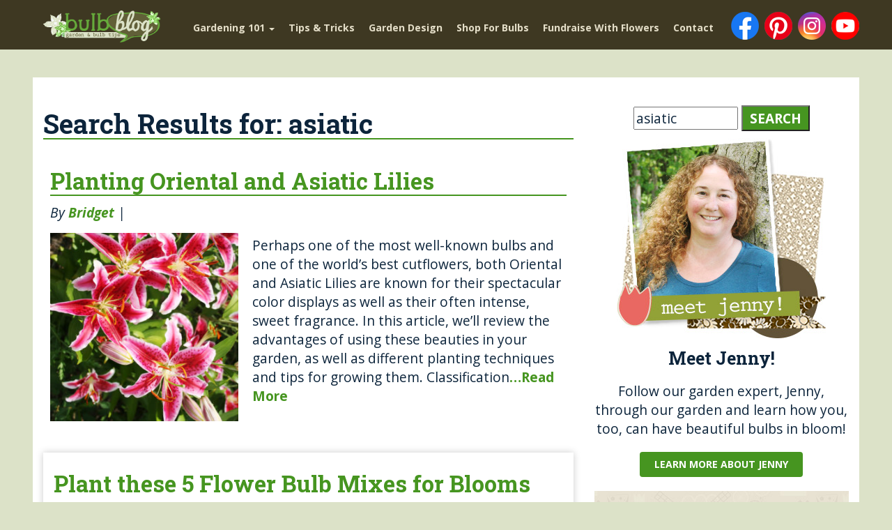

--- FILE ---
content_type: text/html; charset=UTF-8
request_url: https://www.bulbblog.com/?s=asiatic
body_size: 13033
content:
<!DOCTYPE html>
<html lang="en-us">
    <head>
        <meta charset="utf-8">
        <meta http-equiv="X-UA-Compatible" content="IE=edge"/>
        <meta name="viewport" content="width=device-width, initial-scale=1.0">
        <meta name='robots' content='noindex, follow' />
	<style>img:is([sizes="auto" i], [sizes^="auto," i]) { contain-intrinsic-size: 3000px 1500px }</style>
	
	<!-- This site is optimized with the Yoast SEO plugin v25.6 - https://yoast.com/wordpress/plugins/seo/ -->
	<title>You searched for asiatic - Bulb Blog | Gardening Tips and Tricks | Learn Planting Techniques | Bulbs and Perennial Information</title>
	<meta property="og:locale" content="en_US" />
	<meta property="og:type" content="article" />
	<meta property="og:title" content="You searched for asiatic - Bulb Blog | Gardening Tips and Tricks | Learn Planting Techniques | Bulbs and Perennial Information" />
	<meta property="og:url" content="https://www.bulbblog.com/search/asiatic/" />
	<meta property="og:site_name" content="Bulb Blog | Gardening Tips and Tricks | Learn Planting Techniques | Bulbs and Perennial Information" />
	<meta name="twitter:card" content="summary_large_image" />
	<meta name="twitter:title" content="You searched for asiatic - Bulb Blog | Gardening Tips and Tricks | Learn Planting Techniques | Bulbs and Perennial Information" />
	<script type="application/ld+json" class="yoast-schema-graph">{"@context":"https://schema.org","@graph":[{"@type":["CollectionPage","SearchResultsPage"],"@id":"https://www.bulbblog.com/?s=asiatic","url":"https://www.bulbblog.com/?s=asiatic","name":"You searched for asiatic - Bulb Blog | Gardening Tips and Tricks | Learn Planting Techniques | Bulbs and Perennial Information","isPartOf":{"@id":"https://www.bulbblog.com/#website"},"primaryImageOfPage":{"@id":"#primaryimage"},"image":{"@id":"#primaryimage"},"thumbnailUrl":"https://www.bulbblog.com/wp-content/uploads/2015/02/77001-bulk-stargazer-lilies.jpg","breadcrumb":{"@id":"#breadcrumb"},"inLanguage":"en-US"},{"@type":"ImageObject","inLanguage":"en-US","@id":"#primaryimage","url":"https://www.bulbblog.com/wp-content/uploads/2015/02/77001-bulk-stargazer-lilies.jpg","contentUrl":"https://www.bulbblog.com/wp-content/uploads/2015/02/77001-bulk-stargazer-lilies.jpg","width":800,"height":800,"caption":"Stargazer Oriental Lilies"},{"@type":"BreadcrumbList","@id":"#breadcrumb","itemListElement":[{"@type":"ListItem","position":1,"name":"Home","item":"https://www.bulbblog.com/"},{"@type":"ListItem","position":2,"name":"You searched for asiatic"}]},{"@type":"WebSite","@id":"https://www.bulbblog.com/#website","url":"https://www.bulbblog.com/","name":"Bulb Blog | Gardening Tips and Tricks | Learn Planting Techniques | Bulbs and Perennial Information","description":"","publisher":{"@id":"https://www.bulbblog.com/#organization"},"potentialAction":[{"@type":"SearchAction","target":{"@type":"EntryPoint","urlTemplate":"https://www.bulbblog.com/?s={search_term_string}"},"query-input":{"@type":"PropertyValueSpecification","valueRequired":true,"valueName":"search_term_string"}}],"inLanguage":"en-US"},{"@type":"Organization","@id":"https://www.bulbblog.com/#organization","name":"Holland Group","url":"https://www.bulbblog.com/","logo":{"@type":"ImageObject","inLanguage":"en-US","@id":"https://www.bulbblog.com/#/schema/logo/image/","url":"https://www.bulbblog.com/wp-content/uploads/2019/11/hbf-logo.png","contentUrl":"https://www.bulbblog.com/wp-content/uploads/2019/11/hbf-logo.png","width":400,"height":149,"caption":"Holland Group"},"image":{"@id":"https://www.bulbblog.com/#/schema/logo/image/"}}]}</script>
	<!-- / Yoast SEO plugin. -->


<link rel='dns-prefetch' href='//static.addtoany.com' />
<link rel='dns-prefetch' href='//fonts.googleapis.com' />
<link rel="alternate" type="application/rss+xml" title="Bulb Blog | Gardening Tips and Tricks | Learn Planting Techniques | Bulbs and Perennial Information &raquo; Feed" href="https://www.bulbblog.com/feed/" />
<link rel="alternate" type="application/rss+xml" title="Bulb Blog | Gardening Tips and Tricks | Learn Planting Techniques | Bulbs and Perennial Information &raquo; Search Results for &#8220;asiatic&#8221; Feed" href="https://www.bulbblog.com/search/asiatic/feed/rss2/" />
<script type="text/javascript">
/* <![CDATA[ */
window._wpemojiSettings = {"baseUrl":"https:\/\/s.w.org\/images\/core\/emoji\/16.0.1\/72x72\/","ext":".png","svgUrl":"https:\/\/s.w.org\/images\/core\/emoji\/16.0.1\/svg\/","svgExt":".svg","source":{"concatemoji":"https:\/\/www.bulbblog.com\/wp-includes\/js\/wp-emoji-release.min.js?ver=6.8.2"}};
/*! This file is auto-generated */
!function(s,n){var o,i,e;function c(e){try{var t={supportTests:e,timestamp:(new Date).valueOf()};sessionStorage.setItem(o,JSON.stringify(t))}catch(e){}}function p(e,t,n){e.clearRect(0,0,e.canvas.width,e.canvas.height),e.fillText(t,0,0);var t=new Uint32Array(e.getImageData(0,0,e.canvas.width,e.canvas.height).data),a=(e.clearRect(0,0,e.canvas.width,e.canvas.height),e.fillText(n,0,0),new Uint32Array(e.getImageData(0,0,e.canvas.width,e.canvas.height).data));return t.every(function(e,t){return e===a[t]})}function u(e,t){e.clearRect(0,0,e.canvas.width,e.canvas.height),e.fillText(t,0,0);for(var n=e.getImageData(16,16,1,1),a=0;a<n.data.length;a++)if(0!==n.data[a])return!1;return!0}function f(e,t,n,a){switch(t){case"flag":return n(e,"\ud83c\udff3\ufe0f\u200d\u26a7\ufe0f","\ud83c\udff3\ufe0f\u200b\u26a7\ufe0f")?!1:!n(e,"\ud83c\udde8\ud83c\uddf6","\ud83c\udde8\u200b\ud83c\uddf6")&&!n(e,"\ud83c\udff4\udb40\udc67\udb40\udc62\udb40\udc65\udb40\udc6e\udb40\udc67\udb40\udc7f","\ud83c\udff4\u200b\udb40\udc67\u200b\udb40\udc62\u200b\udb40\udc65\u200b\udb40\udc6e\u200b\udb40\udc67\u200b\udb40\udc7f");case"emoji":return!a(e,"\ud83e\udedf")}return!1}function g(e,t,n,a){var r="undefined"!=typeof WorkerGlobalScope&&self instanceof WorkerGlobalScope?new OffscreenCanvas(300,150):s.createElement("canvas"),o=r.getContext("2d",{willReadFrequently:!0}),i=(o.textBaseline="top",o.font="600 32px Arial",{});return e.forEach(function(e){i[e]=t(o,e,n,a)}),i}function t(e){var t=s.createElement("script");t.src=e,t.defer=!0,s.head.appendChild(t)}"undefined"!=typeof Promise&&(o="wpEmojiSettingsSupports",i=["flag","emoji"],n.supports={everything:!0,everythingExceptFlag:!0},e=new Promise(function(e){s.addEventListener("DOMContentLoaded",e,{once:!0})}),new Promise(function(t){var n=function(){try{var e=JSON.parse(sessionStorage.getItem(o));if("object"==typeof e&&"number"==typeof e.timestamp&&(new Date).valueOf()<e.timestamp+604800&&"object"==typeof e.supportTests)return e.supportTests}catch(e){}return null}();if(!n){if("undefined"!=typeof Worker&&"undefined"!=typeof OffscreenCanvas&&"undefined"!=typeof URL&&URL.createObjectURL&&"undefined"!=typeof Blob)try{var e="postMessage("+g.toString()+"("+[JSON.stringify(i),f.toString(),p.toString(),u.toString()].join(",")+"));",a=new Blob([e],{type:"text/javascript"}),r=new Worker(URL.createObjectURL(a),{name:"wpTestEmojiSupports"});return void(r.onmessage=function(e){c(n=e.data),r.terminate(),t(n)})}catch(e){}c(n=g(i,f,p,u))}t(n)}).then(function(e){for(var t in e)n.supports[t]=e[t],n.supports.everything=n.supports.everything&&n.supports[t],"flag"!==t&&(n.supports.everythingExceptFlag=n.supports.everythingExceptFlag&&n.supports[t]);n.supports.everythingExceptFlag=n.supports.everythingExceptFlag&&!n.supports.flag,n.DOMReady=!1,n.readyCallback=function(){n.DOMReady=!0}}).then(function(){return e}).then(function(){var e;n.supports.everything||(n.readyCallback(),(e=n.source||{}).concatemoji?t(e.concatemoji):e.wpemoji&&e.twemoji&&(t(e.twemoji),t(e.wpemoji)))}))}((window,document),window._wpemojiSettings);
/* ]]> */
</script>

<style id='wp-emoji-styles-inline-css' type='text/css'>

	img.wp-smiley, img.emoji {
		display: inline !important;
		border: none !important;
		box-shadow: none !important;
		height: 1em !important;
		width: 1em !important;
		margin: 0 0.07em !important;
		vertical-align: -0.1em !important;
		background: none !important;
		padding: 0 !important;
	}
</style>
<link rel='stylesheet' id='wp-block-library-css' href='https://www.bulbblog.com/wp-includes/css/dist/block-library/style.min.css?ver=6.8.2' type='text/css' media='all' />
<style id='classic-theme-styles-inline-css' type='text/css'>
/*! This file is auto-generated */
.wp-block-button__link{color:#fff;background-color:#32373c;border-radius:9999px;box-shadow:none;text-decoration:none;padding:calc(.667em + 2px) calc(1.333em + 2px);font-size:1.125em}.wp-block-file__button{background:#32373c;color:#fff;text-decoration:none}
</style>
<style id='global-styles-inline-css' type='text/css'>
:root{--wp--preset--aspect-ratio--square: 1;--wp--preset--aspect-ratio--4-3: 4/3;--wp--preset--aspect-ratio--3-4: 3/4;--wp--preset--aspect-ratio--3-2: 3/2;--wp--preset--aspect-ratio--2-3: 2/3;--wp--preset--aspect-ratio--16-9: 16/9;--wp--preset--aspect-ratio--9-16: 9/16;--wp--preset--color--black: #000000;--wp--preset--color--cyan-bluish-gray: #abb8c3;--wp--preset--color--white: #ffffff;--wp--preset--color--pale-pink: #f78da7;--wp--preset--color--vivid-red: #cf2e2e;--wp--preset--color--luminous-vivid-orange: #ff6900;--wp--preset--color--luminous-vivid-amber: #fcb900;--wp--preset--color--light-green-cyan: #7bdcb5;--wp--preset--color--vivid-green-cyan: #00d084;--wp--preset--color--pale-cyan-blue: #8ed1fc;--wp--preset--color--vivid-cyan-blue: #0693e3;--wp--preset--color--vivid-purple: #9b51e0;--wp--preset--gradient--vivid-cyan-blue-to-vivid-purple: linear-gradient(135deg,rgba(6,147,227,1) 0%,rgb(155,81,224) 100%);--wp--preset--gradient--light-green-cyan-to-vivid-green-cyan: linear-gradient(135deg,rgb(122,220,180) 0%,rgb(0,208,130) 100%);--wp--preset--gradient--luminous-vivid-amber-to-luminous-vivid-orange: linear-gradient(135deg,rgba(252,185,0,1) 0%,rgba(255,105,0,1) 100%);--wp--preset--gradient--luminous-vivid-orange-to-vivid-red: linear-gradient(135deg,rgba(255,105,0,1) 0%,rgb(207,46,46) 100%);--wp--preset--gradient--very-light-gray-to-cyan-bluish-gray: linear-gradient(135deg,rgb(238,238,238) 0%,rgb(169,184,195) 100%);--wp--preset--gradient--cool-to-warm-spectrum: linear-gradient(135deg,rgb(74,234,220) 0%,rgb(151,120,209) 20%,rgb(207,42,186) 40%,rgb(238,44,130) 60%,rgb(251,105,98) 80%,rgb(254,248,76) 100%);--wp--preset--gradient--blush-light-purple: linear-gradient(135deg,rgb(255,206,236) 0%,rgb(152,150,240) 100%);--wp--preset--gradient--blush-bordeaux: linear-gradient(135deg,rgb(254,205,165) 0%,rgb(254,45,45) 50%,rgb(107,0,62) 100%);--wp--preset--gradient--luminous-dusk: linear-gradient(135deg,rgb(255,203,112) 0%,rgb(199,81,192) 50%,rgb(65,88,208) 100%);--wp--preset--gradient--pale-ocean: linear-gradient(135deg,rgb(255,245,203) 0%,rgb(182,227,212) 50%,rgb(51,167,181) 100%);--wp--preset--gradient--electric-grass: linear-gradient(135deg,rgb(202,248,128) 0%,rgb(113,206,126) 100%);--wp--preset--gradient--midnight: linear-gradient(135deg,rgb(2,3,129) 0%,rgb(40,116,252) 100%);--wp--preset--font-size--small: 13px;--wp--preset--font-size--medium: 20px;--wp--preset--font-size--large: 36px;--wp--preset--font-size--x-large: 42px;--wp--preset--spacing--20: 0.44rem;--wp--preset--spacing--30: 0.67rem;--wp--preset--spacing--40: 1rem;--wp--preset--spacing--50: 1.5rem;--wp--preset--spacing--60: 2.25rem;--wp--preset--spacing--70: 3.38rem;--wp--preset--spacing--80: 5.06rem;--wp--preset--shadow--natural: 6px 6px 9px rgba(0, 0, 0, 0.2);--wp--preset--shadow--deep: 12px 12px 50px rgba(0, 0, 0, 0.4);--wp--preset--shadow--sharp: 6px 6px 0px rgba(0, 0, 0, 0.2);--wp--preset--shadow--outlined: 6px 6px 0px -3px rgba(255, 255, 255, 1), 6px 6px rgba(0, 0, 0, 1);--wp--preset--shadow--crisp: 6px 6px 0px rgba(0, 0, 0, 1);}:where(.is-layout-flex){gap: 0.5em;}:where(.is-layout-grid){gap: 0.5em;}body .is-layout-flex{display: flex;}.is-layout-flex{flex-wrap: wrap;align-items: center;}.is-layout-flex > :is(*, div){margin: 0;}body .is-layout-grid{display: grid;}.is-layout-grid > :is(*, div){margin: 0;}:where(.wp-block-columns.is-layout-flex){gap: 2em;}:where(.wp-block-columns.is-layout-grid){gap: 2em;}:where(.wp-block-post-template.is-layout-flex){gap: 1.25em;}:where(.wp-block-post-template.is-layout-grid){gap: 1.25em;}.has-black-color{color: var(--wp--preset--color--black) !important;}.has-cyan-bluish-gray-color{color: var(--wp--preset--color--cyan-bluish-gray) !important;}.has-white-color{color: var(--wp--preset--color--white) !important;}.has-pale-pink-color{color: var(--wp--preset--color--pale-pink) !important;}.has-vivid-red-color{color: var(--wp--preset--color--vivid-red) !important;}.has-luminous-vivid-orange-color{color: var(--wp--preset--color--luminous-vivid-orange) !important;}.has-luminous-vivid-amber-color{color: var(--wp--preset--color--luminous-vivid-amber) !important;}.has-light-green-cyan-color{color: var(--wp--preset--color--light-green-cyan) !important;}.has-vivid-green-cyan-color{color: var(--wp--preset--color--vivid-green-cyan) !important;}.has-pale-cyan-blue-color{color: var(--wp--preset--color--pale-cyan-blue) !important;}.has-vivid-cyan-blue-color{color: var(--wp--preset--color--vivid-cyan-blue) !important;}.has-vivid-purple-color{color: var(--wp--preset--color--vivid-purple) !important;}.has-black-background-color{background-color: var(--wp--preset--color--black) !important;}.has-cyan-bluish-gray-background-color{background-color: var(--wp--preset--color--cyan-bluish-gray) !important;}.has-white-background-color{background-color: var(--wp--preset--color--white) !important;}.has-pale-pink-background-color{background-color: var(--wp--preset--color--pale-pink) !important;}.has-vivid-red-background-color{background-color: var(--wp--preset--color--vivid-red) !important;}.has-luminous-vivid-orange-background-color{background-color: var(--wp--preset--color--luminous-vivid-orange) !important;}.has-luminous-vivid-amber-background-color{background-color: var(--wp--preset--color--luminous-vivid-amber) !important;}.has-light-green-cyan-background-color{background-color: var(--wp--preset--color--light-green-cyan) !important;}.has-vivid-green-cyan-background-color{background-color: var(--wp--preset--color--vivid-green-cyan) !important;}.has-pale-cyan-blue-background-color{background-color: var(--wp--preset--color--pale-cyan-blue) !important;}.has-vivid-cyan-blue-background-color{background-color: var(--wp--preset--color--vivid-cyan-blue) !important;}.has-vivid-purple-background-color{background-color: var(--wp--preset--color--vivid-purple) !important;}.has-black-border-color{border-color: var(--wp--preset--color--black) !important;}.has-cyan-bluish-gray-border-color{border-color: var(--wp--preset--color--cyan-bluish-gray) !important;}.has-white-border-color{border-color: var(--wp--preset--color--white) !important;}.has-pale-pink-border-color{border-color: var(--wp--preset--color--pale-pink) !important;}.has-vivid-red-border-color{border-color: var(--wp--preset--color--vivid-red) !important;}.has-luminous-vivid-orange-border-color{border-color: var(--wp--preset--color--luminous-vivid-orange) !important;}.has-luminous-vivid-amber-border-color{border-color: var(--wp--preset--color--luminous-vivid-amber) !important;}.has-light-green-cyan-border-color{border-color: var(--wp--preset--color--light-green-cyan) !important;}.has-vivid-green-cyan-border-color{border-color: var(--wp--preset--color--vivid-green-cyan) !important;}.has-pale-cyan-blue-border-color{border-color: var(--wp--preset--color--pale-cyan-blue) !important;}.has-vivid-cyan-blue-border-color{border-color: var(--wp--preset--color--vivid-cyan-blue) !important;}.has-vivid-purple-border-color{border-color: var(--wp--preset--color--vivid-purple) !important;}.has-vivid-cyan-blue-to-vivid-purple-gradient-background{background: var(--wp--preset--gradient--vivid-cyan-blue-to-vivid-purple) !important;}.has-light-green-cyan-to-vivid-green-cyan-gradient-background{background: var(--wp--preset--gradient--light-green-cyan-to-vivid-green-cyan) !important;}.has-luminous-vivid-amber-to-luminous-vivid-orange-gradient-background{background: var(--wp--preset--gradient--luminous-vivid-amber-to-luminous-vivid-orange) !important;}.has-luminous-vivid-orange-to-vivid-red-gradient-background{background: var(--wp--preset--gradient--luminous-vivid-orange-to-vivid-red) !important;}.has-very-light-gray-to-cyan-bluish-gray-gradient-background{background: var(--wp--preset--gradient--very-light-gray-to-cyan-bluish-gray) !important;}.has-cool-to-warm-spectrum-gradient-background{background: var(--wp--preset--gradient--cool-to-warm-spectrum) !important;}.has-blush-light-purple-gradient-background{background: var(--wp--preset--gradient--blush-light-purple) !important;}.has-blush-bordeaux-gradient-background{background: var(--wp--preset--gradient--blush-bordeaux) !important;}.has-luminous-dusk-gradient-background{background: var(--wp--preset--gradient--luminous-dusk) !important;}.has-pale-ocean-gradient-background{background: var(--wp--preset--gradient--pale-ocean) !important;}.has-electric-grass-gradient-background{background: var(--wp--preset--gradient--electric-grass) !important;}.has-midnight-gradient-background{background: var(--wp--preset--gradient--midnight) !important;}.has-small-font-size{font-size: var(--wp--preset--font-size--small) !important;}.has-medium-font-size{font-size: var(--wp--preset--font-size--medium) !important;}.has-large-font-size{font-size: var(--wp--preset--font-size--large) !important;}.has-x-large-font-size{font-size: var(--wp--preset--font-size--x-large) !important;}
:where(.wp-block-post-template.is-layout-flex){gap: 1.25em;}:where(.wp-block-post-template.is-layout-grid){gap: 1.25em;}
:where(.wp-block-columns.is-layout-flex){gap: 2em;}:where(.wp-block-columns.is-layout-grid){gap: 2em;}
:root :where(.wp-block-pullquote){font-size: 1.5em;line-height: 1.6;}
</style>
<link rel='stylesheet' id='twentytwelve-fonts-css' href='https://fonts.googleapis.com/css?family=Open+Sans:400italic,700italic,400,700&#038;subset=latin,latin-ext' type='text/css' media='all' />
<link rel='stylesheet' id='addtoany-css' href='https://www.bulbblog.com/wp-content/plugins/add-to-any/addtoany.min.css?ver=1.16' type='text/css' media='all' />
<style id='addtoany-inline-css' type='text/css'>
@media screen and (max-width:980px){
.a2a_floating_style.a2a_vertical_style{display:none;}
}
@media screen and (min-width:981px){
.a2a_floating_style.a2a_default_style{display:none;}
}
</style>
<script type="text/javascript" id="addtoany-core-js-before">
/* <![CDATA[ */
window.a2a_config=window.a2a_config||{};a2a_config.callbacks=[];a2a_config.overlays=[];a2a_config.templates={};
a2a_config.counts = { recover_protocol: 'http' };
/* ]]> */
</script>
<script type="text/javascript" defer src="https://static.addtoany.com/menu/page.js" id="addtoany-core-js"></script>
<script type="text/javascript" src="https://www.bulbblog.com/wp-includes/js/jquery/jquery.min.js?ver=3.7.1" id="jquery-core-js"></script>
<script type="text/javascript" src="https://www.bulbblog.com/wp-includes/js/jquery/jquery-migrate.min.js?ver=3.4.1" id="jquery-migrate-js"></script>
<script type="text/javascript" defer src="https://www.bulbblog.com/wp-content/plugins/add-to-any/addtoany.min.js?ver=1.1" id="addtoany-jquery-js"></script>
<link rel="https://api.w.org/" href="https://www.bulbblog.com/wp-json/" /><link rel="EditURI" type="application/rsd+xml" title="RSD" href="https://www.bulbblog.com/xmlrpc.php?rsd" />
<meta name="generator" content="WordPress 6.8.2" />
<link rel="icon" href="https://www.bulbblog.com/wp-content/uploads/2020/03/cropped-favicon-32x32.jpg" sizes="32x32" />
<link rel="icon" href="https://www.bulbblog.com/wp-content/uploads/2020/03/cropped-favicon-192x192.jpg" sizes="192x192" />
<link rel="apple-touch-icon" href="https://www.bulbblog.com/wp-content/uploads/2020/03/cropped-favicon-180x180.jpg" />
<meta name="msapplication-TileImage" content="https://www.bulbblog.com/wp-content/uploads/2020/03/cropped-favicon-270x270.jpg" />
		<style type="text/css" id="wp-custom-css">
			body{background-color:#dce2c8!important;background-image:none!important;}
#banner{background:#223b1a!important;}
#banner h2{color:#dce2c8!important;}

		</style>
		        <link rel="stylesheet" href="https://maxcdn.bootstrapcdn.com/bootstrap/3.3.7/css/bootstrap.min.css" integrity="sha384-BVYiiSIFeK1dGmJRAkycuHAHRg32OmUcww7on3RYdg4Va+PmSTsz/K68vbdEjh4u" crossorigin="anonymous">
        <link rel="stylesheet" href="https://maxcdn.bootstrapcdn.com/font-awesome/4.6.3/css/font-awesome.min.css">
        <link href="https://www.bulbblog.com/wp-content/themes/bulbblog2/style.css" rel="stylesheet" type="text/css"/>
		<link href="https://www.bulbblog.com/wp-content/themes/bulbblog2/css/animate.css" rel="stylesheet" type="text/css"/>
		<!-- Google tag (gtag.js) -->
<script async src="https://www.googletagmanager.com/gtag/js?id=G-F783NV7CPV"></script>
<script>
  window.dataLayer = window.dataLayer || [];
  function gtag(){dataLayer.push(arguments);}
  gtag('js', new Date());

  gtag('config', 'G-F783NV7CPV');
</script>
    </head>
    <body class="search search-results wp-theme-bulbblog2 full-width custom-font-enabled" style="background-image: url(https://www.bulbblog.com/wp-content/uploads/2020/04/hosta.jpg)">
		<div id="top-wrapper">
			<header id="primary-header">
				<div class="container primary-header-inner">
					<div class="row flex-row">
						<div class="col-xs-12 col-sm-4 col-lg-2 logo">
							 <a href="https://www.bulbblog.com/"><img src="https://www.bulbblog.com/wp-content/uploads/2020/04/logo-3-1.png" alt="Bulb Blog Logo" title="Bulb Blog Logo" class="img-responsive"/></a>
						</div>
						<nav id="top-nav">
							<div class="navbar navbar-default" role="navigation">
								<div class="navbar-header">
									<button type="button" class="navbar-toggle" data-toggle="collapse" data-target=".navbar-ex1-collapse"> <span class="sr-only"></span><span class="icon-bar"></span><span class="icon-bar"></span><span class="icon-bar"></span></button>
                                    
								</div>
								<div class="collapse navbar-collapse navbar-ex1-collapse">
									<ul id="menu-main-menu" class="nav navbar-nav"><li id="menu-item-6182" class="menu-item menu-item-type-taxonomy menu-item-object-category menu-item-has-children menu-item-6182 dropdown"><a title="Gardening 101" href="https://www.bulbblog.com/category/flowerbulbs101/" class="dropdown-toggle">Gardening 101 <span class="caret"></span></a>
<ul role="menu" class=" dropdown-menu">
	<li id="menu-item-190" class="menu-item menu-item-type-taxonomy menu-item-object-category menu-item-190"><a title="Spring Planted Bulbs" href="https://www.bulbblog.com/category/spring-planted-bulbs/">Spring Planted Bulbs</a></li>
	<li id="menu-item-6181" class="menu-item menu-item-type-taxonomy menu-item-object-category menu-item-6181"><a title="Fall Planted Bulbs" href="https://www.bulbblog.com/category/fall-bulbs/">Fall Planted Bulbs</a></li>
	<li id="menu-item-7106" class="menu-item menu-item-type-taxonomy menu-item-object-category menu-item-7106"><a title="Perennials" href="https://www.bulbblog.com/category/perennials/">Perennials</a></li>
	<li id="menu-item-7122" class="menu-item menu-item-type-taxonomy menu-item-object-category menu-item-7122"><a title="Amaryllis &amp; Indoor Gardening" href="https://www.bulbblog.com/category/indoor-forcing/">Amaryllis &amp; Indoor Gardening</a></li>
	<li id="menu-item-7105" class="menu-item menu-item-type-taxonomy menu-item-object-category menu-item-7105"><a title="Edible Gardening" href="https://www.bulbblog.com/category/foodgardens/">Edible Gardening</a></li>
	<li id="menu-item-7123" class="menu-item menu-item-type-custom menu-item-object-custom menu-item-7123"><a title="Benefits of Gardening" href="/7-reasons-why-gardening-is-good-for-you">Benefits of Gardening</a></li>
</ul>
</li>
<li id="menu-item-6180" class="menu-item menu-item-type-taxonomy menu-item-object-category menu-item-6180"><a title="Tips &amp; Tricks" href="https://www.bulbblog.com/category/bulb-tips-and-tricks/">Tips &#038; Tricks</a></li>
<li id="menu-item-9" class="menu-item menu-item-type-taxonomy menu-item-object-category menu-item-9"><a title="Garden Design" href="https://www.bulbblog.com/category/garden-design/">Garden Design</a></li>
<li id="menu-item-199" class="menu-item menu-item-type-custom menu-item-object-custom menu-item-199"><a title="Shop For Bulbs" target="_blank" href="https://www.hollandbulbfarms.com/">Shop For Bulbs</a></li>
<li id="menu-item-200" class="menu-item menu-item-type-custom menu-item-object-custom menu-item-200"><a title="Fundraise With Flowers" target="_blank" href="https://www.flowerpowerfundraising.com/">Fundraise With Flowers</a></li>
<li id="menu-item-33" class="menu-item menu-item-type-post_type menu-item-object-page menu-item-33"><a title="Contact" href="https://www.bulbblog.com/about-jenny-san-filippo/">Contact</a></li>
</ul>								</div>
							</div>
						</nav>
                        							<div class="social">
																   <a href="https://www.facebook.com/HollandBulbFarms/" target="_blank">
										<img src="https://www.bulbblog.com/wp-content/uploads/2019/11/facebook-icon.png" alt="Facebook Icon" alt="Facebook Icon" />
									</a>
																   <a href="https://www.pinterest.com/hollandbulbfarms/" target="_blank">
										<img src="https://www.bulbblog.com/wp-content/uploads/2019/11/badgeRGB-288px.png" alt="Pinterest Icon" alt="Pinterest Icon" />
									</a>
																   <a href="https://www.instagram.com/hollandbulbfarms/" target="_blank">
										<img src="https://www.bulbblog.com/wp-content/uploads/2019/12/instagram-icon.png" alt="Instagram" alt="Instagram" />
									</a>
																   <a href="https://www.youtube.com/channel/UCnozUEdPKSCN7JZCh01PzJA" target="_blank">
										<img src="https://www.bulbblog.com/wp-content/uploads/2019/12/youtube-icon.png" alt="YouTube" alt="YouTube" />
									</a>
															</div>
											</div>
				</div>
			</header>
            
		</div><!-- End Top Wrapper --><main>
    <div class="container main-inner">
        <div class="row">
            <section class="col-sm-12 col-md-8">
                <div class="mobile-search"><form role="search" method="get" id="searchform" class="searchform" action="https://www.bulbblog.com/">
				<div>
					<label class="screen-reader-text" for="s">Search for:</label>
					<input type="text" value="asiatic" name="s" id="s" />
					<input type="submit" id="searchsubmit" value="Search" />
				</div>
			</form></div>
                                <header class="page-header">
                    <h1 class="page-title">Search Results for: <span>asiatic</span></h1>
                </header>
                                                	<article id="post-859" class="post-859 post type-post status-publish format-standard has-post-thumbnail hentry category-flowerbulbs101 category-spring-planted-bulbs category-bulb-tips-and-tricks tag-asiatic tag-bold tag-bulbs tag-color tag-containers tag-flower tag-fragrance tag-garden tag-lilies-2 tag-lily tag-oriental tag-plant">
				<header class="entry-header-blog">
			            
			<h2 class="entry-title-blog">
				<a href="https://www.bulbblog.com/planting-oriental-and-asiatic-lilies/" title="Permalink to Planting Oriental and Asiatic Lilies" rel="bookmark">Planting Oriental and Asiatic Lilies</a>
			</h2>
            
			            <span class="name">By <a href="https://www.bulbblog.com/author/bridget/" title="Posts by Bridget" rel="author">Bridget</a> | <span class="date"></span>
			            
		</header><!-- .entry-header -->
        <a href="https://www.bulbblog.com/planting-oriental-and-asiatic-lilies/"><div class="square-thumbnail"><img width="300" height="300" src="https://www.bulbblog.com/wp-content/uploads/2015/02/77001-bulk-stargazer-lilies-300x300.jpg" class="pull-left blog-image img-responsive wp-post-image" alt="Stargazer Oriental Lilies" decoding="async" fetchpriority="high" srcset="https://www.bulbblog.com/wp-content/uploads/2015/02/77001-bulk-stargazer-lilies-300x300.jpg 300w, https://www.bulbblog.com/wp-content/uploads/2015/02/77001-bulk-stargazer-lilies-500x500.jpg 500w, https://www.bulbblog.com/wp-content/uploads/2015/02/77001-bulk-stargazer-lilies-768x768.jpg 768w, https://www.bulbblog.com/wp-content/uploads/2015/02/77001-bulk-stargazer-lilies-624x624.jpg 624w, https://www.bulbblog.com/wp-content/uploads/2015/02/77001-bulk-stargazer-lilies.jpg 800w" sizes="(max-width: 300px) 100vw, 300px" /></div><div class="wide-thumbnail"><img width="680" height="382" src="https://www.bulbblog.com/wp-content/uploads/2015/02/77001-bulk-stargazer-lilies-680x382.jpg" class="attachment-mobile-featured size-mobile-featured wp-post-image" alt="Stargazer Oriental Lilies" decoding="async" srcset="https://www.bulbblog.com/wp-content/uploads/2015/02/77001-bulk-stargazer-lilies-680x382.jpg 680w, https://www.bulbblog.com/wp-content/uploads/2015/02/77001-bulk-stargazer-lilies-800x450.jpg 800w" sizes="(max-width: 680px) 100vw, 680px" /><div class="read-more"><h4>Read More &raquo;</h4></div></div></a>
				<div class="entry-summary">
			<p>Perhaps one of the most well-known bulbs and one of the world&#8217;s best cutflowers, both Oriental and Asiatic Lilies are known for their spectacular color displays as well as their often intense, sweet fragrance. In this article, we&#8217;ll review the advantages of using these beauties in your garden, as well as different planting techniques and tips for growing them. Classification<a class="read-more" href="https://www.bulbblog.com/planting-oriental-and-asiatic-lilies/">&#8230;Read More</a></p>
		</div><!-- .entry-summary -->
				<div class="clearfix"></div>
		
	</article><!-- #post -->
                                	<article id="post-9690" class="post-9690 post type-post status-publish format-standard has-post-thumbnail hentry category-beginner-gardeners category-fall-bulbs category-garden-design">
				<header class="entry-header-blog">
			            
			<h2 class="entry-title-blog">
				<a href="https://www.bulbblog.com/plant-these-5-flower-bulb-mixes-for-blooms-all-spring/" title="Permalink to Plant these 5 Flower Bulb Mixes for Blooms ALL Spring" rel="bookmark">Plant these 5 Flower Bulb Mixes for Blooms ALL Spring</a>
			</h2>
            
			            <span class="name">By <a href="https://www.bulbblog.com/author/jsanfilippo/" title="Posts by Jenny San Filippo" rel="author">Jenny San Filippo</a> | <span class="date"></span>
			            
		</header><!-- .entry-header -->
        <a href="https://www.bulbblog.com/plant-these-5-flower-bulb-mixes-for-blooms-all-spring/"><div class="square-thumbnail"><img width="300" height="300" src="https://www.bulbblog.com/wp-content/uploads/2023/08/89250-sweet-little-birds-mix-300x300.jpg" class="pull-left blog-image img-responsive wp-post-image" alt="" decoding="async" srcset="https://www.bulbblog.com/wp-content/uploads/2023/08/89250-sweet-little-birds-mix-300x300.jpg 300w, https://www.bulbblog.com/wp-content/uploads/2023/08/89250-sweet-little-birds-mix-500x500.jpg 500w, https://www.bulbblog.com/wp-content/uploads/2023/08/89250-sweet-little-birds-mix-768x768.jpg 768w, https://www.bulbblog.com/wp-content/uploads/2023/08/89250-sweet-little-birds-mix-624x624.jpg 624w, https://www.bulbblog.com/wp-content/uploads/2023/08/89250-sweet-little-birds-mix.jpg 800w" sizes="(max-width: 300px) 100vw, 300px" /></div><div class="wide-thumbnail"><img width="680" height="382" src="https://www.bulbblog.com/wp-content/uploads/2023/08/89250-sweet-little-birds-mix-680x382.jpg" class="attachment-mobile-featured size-mobile-featured wp-post-image" alt="" decoding="async" loading="lazy" srcset="https://www.bulbblog.com/wp-content/uploads/2023/08/89250-sweet-little-birds-mix-680x382.jpg 680w, https://www.bulbblog.com/wp-content/uploads/2023/08/89250-sweet-little-birds-mix-800x450.jpg 800w" sizes="auto, (max-width: 680px) 100vw, 680px" /><div class="read-more"><h4>Read More &raquo;</h4></div></div></a>
				<div class="entry-summary">
			<p>Mixed flower bulbs are one of the best ways to get an assortment of colors in your garden. They also tend to be more budget-friendly. Planting too many mixed packages that bloom simultaneously may cause a chaotic effect depending on where they are planted. However, strategically planning for mixed packages that bloom at different times in spring will create a<a class="read-more" href="https://www.bulbblog.com/plant-these-5-flower-bulb-mixes-for-blooms-all-spring/">&#8230;Read More</a></p>
		</div><!-- .entry-summary -->
				<div class="clearfix"></div>
		
	</article><!-- #post -->
                                	<article id="post-8006" class="post-8006 post type-post status-publish format-standard has-post-thumbnail hentry category-beginner-gardeners category-fall-bulbs category-flowerbulbs101">
				<header class="entry-header-blog">
			            
			<h2 class="entry-title-blog">
				<a href="https://www.bulbblog.com/fall-bulb-planting-made-easy-with-flower-bulb-mixes/" title="Permalink to Fall Bulb Planting Made Easy with Flower Mixes" rel="bookmark">Fall Bulb Planting Made Easy with Flower Mixes</a>
			</h2>
            
			            <span class="name">By <a href="https://www.bulbblog.com/author/jsanfilippo/" title="Posts by Jenny San Filippo" rel="author">Jenny San Filippo</a> | <span class="date"></span>
			            
		</header><!-- .entry-header -->
        <a href="https://www.bulbblog.com/fall-bulb-planting-made-easy-with-flower-bulb-mixes/"><div class="square-thumbnail"><img width="300" height="300" src="https://www.bulbblog.com/wp-content/uploads/2020/10/86177-bicolor-lily-blend-300x300.jpg" class="pull-left blog-image img-responsive wp-post-image" alt="Bicolor Lily Blend" decoding="async" loading="lazy" srcset="https://www.bulbblog.com/wp-content/uploads/2020/10/86177-bicolor-lily-blend-300x300.jpg 300w, https://www.bulbblog.com/wp-content/uploads/2020/10/86177-bicolor-lily-blend-500x500.jpg 500w, https://www.bulbblog.com/wp-content/uploads/2020/10/86177-bicolor-lily-blend-768x768.jpg 768w, https://www.bulbblog.com/wp-content/uploads/2020/10/86177-bicolor-lily-blend-624x624.jpg 624w, https://www.bulbblog.com/wp-content/uploads/2020/10/86177-bicolor-lily-blend.jpg 800w" sizes="auto, (max-width: 300px) 100vw, 300px" /></div><div class="wide-thumbnail"><img width="680" height="382" src="https://www.bulbblog.com/wp-content/uploads/2020/10/86177-bicolor-lily-blend-680x382.jpg" class="attachment-mobile-featured size-mobile-featured wp-post-image" alt="Bicolor Lily Blend" decoding="async" loading="lazy" srcset="https://www.bulbblog.com/wp-content/uploads/2020/10/86177-bicolor-lily-blend-680x382.jpg 680w, https://www.bulbblog.com/wp-content/uploads/2020/10/86177-bicolor-lily-blend-800x450.jpg 800w" sizes="auto, (max-width: 680px) 100vw, 680px" /><div class="read-more"><h4>Read More &raquo;</h4></div></div></a>
				<div class="entry-summary">
			<p>Decisions, decisions, decisions! When there are hundreds of choices of flower bulbs to pick from that can complicate your decision on what to plant. Flower bulb mixes make garden planning easy. If you can’t decide what to plant this fall these 10 mixed packages are exciting and offer loads of color. Fall Bulb Mixes vs. Fall Bulb Collections Mixed packages<a class="read-more" href="https://www.bulbblog.com/fall-bulb-planting-made-easy-with-flower-bulb-mixes/">&#8230;Read More</a></p>
		</div><!-- .entry-summary -->
				<div class="clearfix"></div>
		
	</article><!-- #post -->
                                	<article id="post-9661" class="post-9661 post type-post status-publish format-standard has-post-thumbnail hentry category-fall-bulbs">
				<header class="entry-header-blog">
			            
			<h2 class="entry-title-blog">
				<a href="https://www.bulbblog.com/favorite-8-new-fall-flower-bulbs-for-2023/" title="Permalink to Favorite 8 New Fall Flower Bulbs for 2023" rel="bookmark">Favorite 8 New Fall Flower Bulbs for 2023</a>
			</h2>
            
			            <span class="name">By <a href="https://www.bulbblog.com/author/jsanfilippo/" title="Posts by Jenny San Filippo" rel="author">Jenny San Filippo</a> | <span class="date"></span>
			            
		</header><!-- .entry-header -->
        <a href="https://www.bulbblog.com/favorite-8-new-fall-flower-bulbs-for-2023/"><div class="square-thumbnail"><img width="300" height="300" src="https://www.bulbblog.com/wp-content/uploads/2023/08/86196-sunny-glitter-bearded-iris-1-300x300.jpg" class="pull-left blog-image img-responsive wp-post-image" alt="" decoding="async" loading="lazy" srcset="https://www.bulbblog.com/wp-content/uploads/2023/08/86196-sunny-glitter-bearded-iris-1-300x300.jpg 300w, https://www.bulbblog.com/wp-content/uploads/2023/08/86196-sunny-glitter-bearded-iris-1-500x500.jpg 500w, https://www.bulbblog.com/wp-content/uploads/2023/08/86196-sunny-glitter-bearded-iris-1-768x768.jpg 768w, https://www.bulbblog.com/wp-content/uploads/2023/08/86196-sunny-glitter-bearded-iris-1-624x624.jpg 624w, https://www.bulbblog.com/wp-content/uploads/2023/08/86196-sunny-glitter-bearded-iris-1.jpg 800w" sizes="auto, (max-width: 300px) 100vw, 300px" /></div><div class="wide-thumbnail"><img width="680" height="382" src="https://www.bulbblog.com/wp-content/uploads/2023/08/86196-sunny-glitter-bearded-iris-1-680x382.jpg" class="attachment-mobile-featured size-mobile-featured wp-post-image" alt="" decoding="async" loading="lazy" srcset="https://www.bulbblog.com/wp-content/uploads/2023/08/86196-sunny-glitter-bearded-iris-1-680x382.jpg 680w, https://www.bulbblog.com/wp-content/uploads/2023/08/86196-sunny-glitter-bearded-iris-1-800x450.jpg 800w" sizes="auto, (max-width: 680px) 100vw, 680px" /><div class="read-more"><h4>Read More &raquo;</h4></div></div></a>
				<div class="entry-summary">
			<p>With hundreds of flower bulbs to choose from for fall planting it can be hard to pick which you will plant this year. If space is limited you may have to carefully select which tulips, daffodils, and other fall favorites to add to the lineup this year. It is easy to go back to the old reliable yellow daffodils and<a class="read-more" href="https://www.bulbblog.com/favorite-8-new-fall-flower-bulbs-for-2023/">&#8230;Read More</a></p>
		</div><!-- .entry-summary -->
				<div class="clearfix"></div>
		
	</article><!-- #post -->
                                	<article id="post-9349" class="post-9349 post type-post status-publish format-standard has-post-thumbnail hentry category-beginner-gardeners category-container-gardens category-spring-planted-bulbs">
				<header class="entry-header-blog">
			            
			<h2 class="entry-title-blog">
				<a href="https://www.bulbblog.com/5-sunny-container-garden-ideas/" title="Permalink to 5 Sunny Container Garden Ideas" rel="bookmark">5 Sunny Container Garden Ideas</a>
			</h2>
            
			            <span class="name">By <a href="https://www.bulbblog.com/author/jsanfilippo/" title="Posts by Jenny San Filippo" rel="author">Jenny San Filippo</a> | <span class="date"></span>
			            
		</header><!-- .entry-header -->
        <a href="https://www.bulbblog.com/5-sunny-container-garden-ideas/"><div class="square-thumbnail"><img width="300" height="300" src="https://www.bulbblog.com/wp-content/uploads/2023/05/Sun-Container-Garden-Ideas3-1-300x300.png" class="pull-left blog-image img-responsive wp-post-image" alt="" decoding="async" loading="lazy" /></div><div class="wide-thumbnail"><img width="680" height="382" src="https://www.bulbblog.com/wp-content/uploads/2023/05/Sun-Container-Garden-Ideas3-1-680x382.png" class="attachment-mobile-featured size-mobile-featured wp-post-image" alt="" decoding="async" loading="lazy" srcset="https://www.bulbblog.com/wp-content/uploads/2023/05/Sun-Container-Garden-Ideas3-1-680x382.png 680w, https://www.bulbblog.com/wp-content/uploads/2023/05/Sun-Container-Garden-Ideas3-1-800x450.png 800w" sizes="auto, (max-width: 680px) 100vw, 680px" /><div class="read-more"><h4>Read More &raquo;</h4></div></div></a>
				<div class="entry-summary">
			<p>Planting bulbs and perennials in pots is a great way to expand your planting area. It also offers diverse options for growing items that aren&#8217;t hardy in your zone. The portability of container plantings allows you to change your mind easily later in the season. If you&#8217;re like me and love planting in pots, here are 5 sunny container garden<a class="read-more" href="https://www.bulbblog.com/5-sunny-container-garden-ideas/">&#8230;Read More</a></p>
		</div><!-- .entry-summary -->
				<div class="clearfix"></div>
		
	</article><!-- #post -->
                                	<article id="post-9027" class="post-9027 post type-post status-publish format-standard has-post-thumbnail hentry category-container-gardens category-spring-planted-bulbs">
				<header class="entry-header-blog">
			            
			<h2 class="entry-title-blog">
				<a href="https://www.bulbblog.com/planting-lilies-in-pots/" title="Permalink to Planting Lilies in Pots" rel="bookmark">Planting Lilies in Pots</a>
			</h2>
            
			            <span class="name">By <a href="https://www.bulbblog.com/author/jsanfilippo/" title="Posts by Jenny San Filippo" rel="author">Jenny San Filippo</a> | <span class="date"></span>
			            
		</header><!-- .entry-header -->
        <a href="https://www.bulbblog.com/planting-lilies-in-pots/"><div class="square-thumbnail"><img width="300" height="300" src="https://www.bulbblog.com/wp-content/uploads/2020/03/86167-mixed-oriental-lilies-300x300.jpg" class="pull-left blog-image img-responsive wp-post-image" alt="Mixed Oriental Lilies" decoding="async" loading="lazy" srcset="https://www.bulbblog.com/wp-content/uploads/2020/03/86167-mixed-oriental-lilies-300x300.jpg 300w, https://www.bulbblog.com/wp-content/uploads/2020/03/86167-mixed-oriental-lilies-500x500.jpg 500w, https://www.bulbblog.com/wp-content/uploads/2020/03/86167-mixed-oriental-lilies-768x768.jpg 768w, https://www.bulbblog.com/wp-content/uploads/2020/03/86167-mixed-oriental-lilies-624x624.jpg 624w, https://www.bulbblog.com/wp-content/uploads/2020/03/86167-mixed-oriental-lilies.jpg 800w" sizes="auto, (max-width: 300px) 100vw, 300px" /></div><div class="wide-thumbnail"><img width="680" height="382" src="https://www.bulbblog.com/wp-content/uploads/2020/03/86167-mixed-oriental-lilies-680x382.jpg" class="attachment-mobile-featured size-mobile-featured wp-post-image" alt="Mixed Oriental Lilies" decoding="async" loading="lazy" srcset="https://www.bulbblog.com/wp-content/uploads/2020/03/86167-mixed-oriental-lilies-680x382.jpg 680w, https://www.bulbblog.com/wp-content/uploads/2020/03/86167-mixed-oriental-lilies-800x450.jpg 800w" sizes="auto, (max-width: 680px) 100vw, 680px" /><div class="read-more"><h4>Read More &raquo;</h4></div></div></a>
				<div class="entry-summary">
			<p>Lily bulbs are the jewel of the summer bulb garden. Their colorful blooms are showy and can be found in nearly every color of the rainbow. In addition to showy blooms Oriental Lilies and Orienpet Lilies are fragrant. They stand tall and upright and fill the early to mid-summer garden with pleasing views and scents. Topping the list of most<a class="read-more" href="https://www.bulbblog.com/planting-lilies-in-pots/">&#8230;Read More</a></p>
		</div><!-- .entry-summary -->
				<div class="clearfix"></div>
		
	</article><!-- #post -->
                                	<article id="post-8847" class="post-8847 post type-post status-publish format-standard has-post-thumbnail hentry category-beginner-gardeners category-garden-design category-flowerbulbs101 category-spring-planted-bulbs category-bulb-tips-and-tricks">
				<header class="entry-header-blog">
			            
			<h2 class="entry-title-blog">
				<a href="https://www.bulbblog.com/two-mailbox-garden-design-ideas/" title="Permalink to Two Mailbox Garden Design Ideas" rel="bookmark">Two Mailbox Garden Design Ideas</a>
			</h2>
            
			            <span class="name">By <a href="https://www.bulbblog.com/author/jsanfilippo/" title="Posts by Jenny San Filippo" rel="author">Jenny San Filippo</a> | <span class="date"></span>
			            
		</header><!-- .entry-header -->
        <a href="https://www.bulbblog.com/two-mailbox-garden-design-ideas/"><div class="square-thumbnail"><img width="300" height="300" src="https://www.bulbblog.com/wp-content/uploads/2022/05/77625-sunny-mailbox-garden-300x300.jpg" class="pull-left blog-image img-responsive wp-post-image" alt="" decoding="async" loading="lazy" srcset="https://www.bulbblog.com/wp-content/uploads/2022/05/77625-sunny-mailbox-garden-300x300.jpg 300w, https://www.bulbblog.com/wp-content/uploads/2022/05/77625-sunny-mailbox-garden-500x500.jpg 500w, https://www.bulbblog.com/wp-content/uploads/2022/05/77625-sunny-mailbox-garden-768x768.jpg 768w, https://www.bulbblog.com/wp-content/uploads/2022/05/77625-sunny-mailbox-garden-624x624.jpg 624w, https://www.bulbblog.com/wp-content/uploads/2022/05/77625-sunny-mailbox-garden.jpg 800w" sizes="auto, (max-width: 300px) 100vw, 300px" /></div><div class="wide-thumbnail"><img width="680" height="382" src="https://www.bulbblog.com/wp-content/uploads/2022/05/77625-sunny-mailbox-garden-680x382.jpg" class="attachment-mobile-featured size-mobile-featured wp-post-image" alt="" decoding="async" loading="lazy" srcset="https://www.bulbblog.com/wp-content/uploads/2022/05/77625-sunny-mailbox-garden-680x382.jpg 680w, https://www.bulbblog.com/wp-content/uploads/2022/05/77625-sunny-mailbox-garden-800x450.jpg 800w" sizes="auto, (max-width: 680px) 100vw, 680px" /><div class="read-more"><h4>Read More &raquo;</h4></div></div></a>
				<div class="entry-summary">
			<p>Creating a good first impression in life is essential. When a visitor comes to your home the first thing they see can leave a lasting impression. Commonly the first thing a guest notices on your property is the entryway which often includes the mailbox. Upon entering, the mailbox may display your address or is located at the end of the<a class="read-more" href="https://www.bulbblog.com/two-mailbox-garden-design-ideas/">&#8230;Read More</a></p>
		</div><!-- .entry-summary -->
				<div class="clearfix"></div>
		
	</article><!-- #post -->
                                	<article id="post-8819" class="post-8819 post type-post status-publish format-standard has-post-thumbnail hentry category-flowerbulbs101 category-spring-planted-bulbs category-bulb-tips-and-tricks">
				<header class="entry-header-blog">
			            
			<h2 class="entry-title-blog">
				<a href="https://www.bulbblog.com/20-summer-flower-and-garden-tips/" title="Permalink to 20 Summer Flower and Garden Tips" rel="bookmark">20 Summer Flower and Garden Tips</a>
			</h2>
            
			            <span class="name">By <a href="https://www.bulbblog.com/author/jsanfilippo/" title="Posts by Jenny San Filippo" rel="author">Jenny San Filippo</a> | <span class="date"></span>
			            
		</header><!-- .entry-header -->
        <a href="https://www.bulbblog.com/20-summer-flower-and-garden-tips/"><div class="square-thumbnail"><img width="300" height="300" src="https://www.bulbblog.com/wp-content/uploads/2022/01/77519-breeders-mix-geranium-300x300.jpg" class="pull-left blog-image img-responsive wp-post-image" alt="Breeder&#039;s Mix Geranium" decoding="async" loading="lazy" srcset="https://www.bulbblog.com/wp-content/uploads/2022/01/77519-breeders-mix-geranium-300x300.jpg 300w, https://www.bulbblog.com/wp-content/uploads/2022/01/77519-breeders-mix-geranium-500x500.jpg 500w, https://www.bulbblog.com/wp-content/uploads/2022/01/77519-breeders-mix-geranium-768x768.jpg 768w, https://www.bulbblog.com/wp-content/uploads/2022/01/77519-breeders-mix-geranium-624x624.jpg 624w, https://www.bulbblog.com/wp-content/uploads/2022/01/77519-breeders-mix-geranium.jpg 800w" sizes="auto, (max-width: 300px) 100vw, 300px" /></div><div class="wide-thumbnail"><img width="680" height="382" src="https://www.bulbblog.com/wp-content/uploads/2022/01/77519-breeders-mix-geranium-680x382.jpg" class="attachment-mobile-featured size-mobile-featured wp-post-image" alt="Breeder&#039;s Mix Geranium" decoding="async" loading="lazy" srcset="https://www.bulbblog.com/wp-content/uploads/2022/01/77519-breeders-mix-geranium-680x382.jpg 680w, https://www.bulbblog.com/wp-content/uploads/2022/01/77519-breeders-mix-geranium-800x450.jpg 800w" sizes="auto, (max-width: 680px) 100vw, 680px" /><div class="read-more"><h4>Read More &raquo;</h4></div></div></a>
				<div class="entry-summary">
			<p>Spending time in the garden is one of the best parts of summer! Gardening is a labor of love for many. The learning never stops even for the most experienced gardener and is what keeps people coming back to their garden. Learning growing tips and fun facts about summer flower bulbs and perennials provides for the betterment of the garden.<a class="read-more" href="https://www.bulbblog.com/20-summer-flower-and-garden-tips/">&#8230;Read More</a></p>
		</div><!-- .entry-summary -->
				<div class="clearfix"></div>
		
	</article><!-- #post -->
                                	<article id="post-8703" class="post-8703 post type-post status-publish format-standard has-post-thumbnail hentry category-beginner-gardeners category-spring-planted-bulbs">
				<header class="entry-header-blog">
			            
			<h2 class="entry-title-blog">
				<a href="https://www.bulbblog.com/top-10-flower-bulbs-to-plant-in-spring-for-summer/" title="Permalink to Top 10 Flower Bulbs to Plant in Spring for Summer" rel="bookmark">Top 10 Flower Bulbs to Plant in Spring for Summer</a>
			</h2>
            
			            <span class="name">By <a href="https://www.bulbblog.com/author/jsanfilippo/" title="Posts by Jenny San Filippo" rel="author">Jenny San Filippo</a> | <span class="date"></span>
			            
		</header><!-- .entry-header -->
        <a href="https://www.bulbblog.com/top-10-flower-bulbs-to-plant-in-spring-for-summer/"><div class="square-thumbnail"><img width="300" height="300" src="https://www.bulbblog.com/wp-content/uploads/2022/02/pineapple-lilies-300x300.jpg" class="pull-left blog-image img-responsive wp-post-image" alt="Pineapple Lilies" decoding="async" loading="lazy" srcset="https://www.bulbblog.com/wp-content/uploads/2022/02/pineapple-lilies-300x300.jpg 300w, https://www.bulbblog.com/wp-content/uploads/2022/02/pineapple-lilies-500x500.jpg 500w, https://www.bulbblog.com/wp-content/uploads/2022/02/pineapple-lilies-768x768.jpg 768w, https://www.bulbblog.com/wp-content/uploads/2022/02/pineapple-lilies-624x624.jpg 624w, https://www.bulbblog.com/wp-content/uploads/2022/02/pineapple-lilies.jpg 800w" sizes="auto, (max-width: 300px) 100vw, 300px" /></div><div class="wide-thumbnail"><img width="680" height="382" src="https://www.bulbblog.com/wp-content/uploads/2022/02/pineapple-lilies-680x382.jpg" class="attachment-mobile-featured size-mobile-featured wp-post-image" alt="Pineapple Lilies" decoding="async" loading="lazy" srcset="https://www.bulbblog.com/wp-content/uploads/2022/02/pineapple-lilies-680x382.jpg 680w, https://www.bulbblog.com/wp-content/uploads/2022/02/pineapple-lilies-800x450.jpg 800w" sizes="auto, (max-width: 680px) 100vw, 680px" /><div class="read-more"><h4>Read More &raquo;</h4></div></div></a>
				<div class="entry-summary">
			<p>Often when thinking of flower bulbs the first thought that comes to mind relates to spring-blooming flower bulbs. The most popular flower bulbs like tulips and daffodils are planted in fall and bloom in spring. However, there is another planting season for flower bulbs, and that season is spring! Flower bulbs can also be planted in spring or early summer<a class="read-more" href="https://www.bulbblog.com/top-10-flower-bulbs-to-plant-in-spring-for-summer/">&#8230;Read More</a></p>
		</div><!-- .entry-summary -->
				<div class="clearfix"></div>
		
	</article><!-- #post -->
                                	<article id="post-8514" class="post-8514 post type-post status-publish format-standard has-post-thumbnail hentry category-beginner-gardeners tag-dividing-perennials tag-garden-questions tag-summer-garden tag-transplanting-tulips">
				<header class="entry-header-blog">
			            
			<h2 class="entry-title-blog">
				<a href="https://www.bulbblog.com/mid-summer-garden-questions/" title="Permalink to Mid Summer Garden Questions" rel="bookmark">Mid Summer Garden Questions</a>
			</h2>
            
			            <span class="name">By <a href="https://www.bulbblog.com/author/jsanfilippo/" title="Posts by Jenny San Filippo" rel="author">Jenny San Filippo</a> | <span class="date"></span>
			            
		</header><!-- .entry-header -->
        <a href="https://www.bulbblog.com/mid-summer-garden-questions/"><div class="square-thumbnail"><img width="300" height="300" src="https://www.bulbblog.com/wp-content/uploads/2021/07/77100-stella-d-oro-daylily-300x300.jpg" class="pull-left blog-image img-responsive wp-post-image" alt="Stella D&#039;oro Daylily" decoding="async" loading="lazy" srcset="https://www.bulbblog.com/wp-content/uploads/2021/07/77100-stella-d-oro-daylily-300x300.jpg 300w, https://www.bulbblog.com/wp-content/uploads/2021/07/77100-stella-d-oro-daylily-500x500.jpg 500w, https://www.bulbblog.com/wp-content/uploads/2021/07/77100-stella-d-oro-daylily-768x768.jpg 768w, https://www.bulbblog.com/wp-content/uploads/2021/07/77100-stella-d-oro-daylily-624x624.jpg 624w, https://www.bulbblog.com/wp-content/uploads/2021/07/77100-stella-d-oro-daylily.jpg 800w" sizes="auto, (max-width: 300px) 100vw, 300px" /></div><div class="wide-thumbnail"><img width="680" height="382" src="https://www.bulbblog.com/wp-content/uploads/2021/07/77100-stella-d-oro-daylily-680x382.jpg" class="attachment-mobile-featured size-mobile-featured wp-post-image" alt="Stella D&#039;oro Daylily" decoding="async" loading="lazy" srcset="https://www.bulbblog.com/wp-content/uploads/2021/07/77100-stella-d-oro-daylily-680x382.jpg 680w, https://www.bulbblog.com/wp-content/uploads/2021/07/77100-stella-d-oro-daylily-800x450.jpg 800w" sizes="auto, (max-width: 680px) 100vw, 680px" /><div class="read-more"><h4>Read More &raquo;</h4></div></div></a>
				<div class="entry-summary">
			<p>The middle of summer is often the most relaxing time in the garden. Most new plantings are completed. It is the best time to sit back and enjoy the fruits of your labor. Maintenance and watering are the regular daily activities of the mid-summer garden, as gardening never really stops. However, plants can still be added in mid-summer and things<a class="read-more" href="https://www.bulbblog.com/mid-summer-garden-questions/">&#8230;Read More</a></p>
		</div><!-- .entry-summary -->
				<div class="clearfix"></div>
		
	</article><!-- #post -->
                                <nav id="nav-below" class="navigation" role="navigation">
    
    <div class="nav-previous blog-nav"></div>
    <div class="nav-next blog-nav"><a href="https://www.bulbblog.com/page/2/?s=asiatic" >Older posts <span class="meta-nav">&rarr;</span></a></div>
</nav><!-- #nav-below .navigation -->
                            </section>
            <!--
 *This is the sidebar/aside for all of the blog pages
-->

<aside class="col-sm-12 col-md-4 blog-sidebar">
    <div class="widget"><form role="search" method="get" id="searchform" class="searchform" action="https://www.bulbblog.com/">
				<div>
					<label class="screen-reader-text" for="s">Search for:</label>
					<input type="text" value="asiatic" name="s" id="s" />
					<input type="submit" id="searchsubmit" value="Search" />
				</div>
			</form><div class="clear"></div></div>    <div class="author-bio row">
        <div class="col-sm-6 col-md-12">
        <a href="/about">
            <img class="img-responsive center-block writer-portrait" src="https://www.bulbblog.com/wp-content/uploads/2020/04/jennyabout.jpg" title="Portrait of Jenny" alt="Portrait of Jenny">
        </a>
        </div>
        <div class="col-sm-6 col-md-12">
            <h3>Meet Jenny!</h3>
<p>Follow our garden expert, Jenny, through our garden and learn how you, too, can have beautiful bulbs in bloom!</p>
<p style="text-align: center"><a class="btn" href="/about/">Learn More About Jenny</a></p>
        </div>
    </div>
 <div class="row side-link-section">
    <div class="col-sm-6 col-md-12 sidebar-group">
    <h3>How To...</h3>
            <ul class="howto">  
                        <a href="/category/pollinator-gardens">
                <li>
                   <i class="fa fa-check" aria-hidden="true"></i> Attract Pollinators                </li>
            </a> 
                        <a href="/category/deer-resistant-gardens">
                <li>
                   <i class="fa fa-check" aria-hidden="true"></i> Deer Proof Your Garden                </li>
            </a> 
                        <a href="/how-to-grow-the-big-and-bold-dahlia-blooms/">
                <li>
                   <i class="fa fa-check" aria-hidden="true"></i> Grow Dahlias                </li>
            </a> 
                        <a href="/flower-bulb-chilling-and-forcing101/">
                <li>
                   <i class="fa fa-check" aria-hidden="true"></i> Force Flower Bulbs                </li>
            </a> 
                </ul>
                </div>
    <div class="col-sm-6 col-md-12 sidebar-group">
        <h3>Popular Categories</h3>
                    <ul class="popcat">
                                <a href="/category/fall-bulbs/">
                    <li>
                        Spring Blooming Bulbs &raquo;
                    </li>
                </a>
                                <a href="/category/indoor-forcing/">
                    <li>
                        Amaryllis & Indoor Gardening &raquo;
                    </li>
                </a>
                                <a href="/category/beginner-gardeners">
                    <li>
                        Beginner Gardeners &raquo;
                    </li>
                </a>
                                <a href="/category/tulips">
                    <li>
                        Tulips &raquo;
                    </li>
                </a>
                                <a href="/category/spring-planted-bulbs/">
                    <li>
                        Summer Blooming Bulbs &raquo;
                    </li>
                </a>
                                <a href="/category/shade-garden-solutions">
                    <li>
                        Shade Garden Solutions &raquo;
                    </li>
                </a>
                                <a href="/category/container-gardens">
                    <li>
                        Container Gardens &raquo;
                    </li>
                </a>
                            </ul>
        </div>
</div>
    <div class="row side-graphics">
                            <div class="col-sm-6 col-md-12">
            <a href="https://www.hollandbulbfarms.com/deals-of-the-week" target="_blank">
				<img class="center-block" src="https://www.bulbblog.com/wp-content/uploads/2023/09/hbf_promotion-deals-of-the-week-small-1.jpg" alt="Shop Holland Bulb Farms Deals of the Week!" title="hbf_promotion-deals-of-the-week-small" />
            </a>
            </div>
                        <div class="col-sm-6 col-md-12">
            <a href="https://www.hollandbulbfarms.com/indoor-bulbs" target="_blank">
				<img class="center-block" src="https://www.bulbblog.com/wp-content/uploads/2023/09/hbf_promotion-indoor-bulbs-and-gifts-1.jpg" alt="Shop Indoor Amaryllis!" title="hbf_promotion-indoor-bulbs-and-gifts" />
            </a>
            </div>
                        <div class="col-sm-6 col-md-12">
            <a href="https://www.hollandbulbfarms.com/share-garden-photos" target="_blank">
				<img class="center-block" src="https://www.bulbblog.com/wp-content/uploads/2023/09/hbf_promotion-share-photos-1.jpg" alt="Submit a Photo!" title="hbf_promotion-share-photos" />
            </a>
            </div>
                    </div>
         
</aside>

        </div>
    </div>
</main>
	<div id="contact-info">
		<div class="container contact-info-inner">
			<div class="row">
				<div class="col-sm-4">
					<h3>Need Gardening Help?</h3>
<p>If you need any help with gardening or if you have plant-related questions or concerns, feel free to reach out to Jenny San Filippo. She can provide you with the knowledge and tools needed to succeed with your next project!</p>
<p style="text-align: center"><a class="btn" href="/about/" target="_blank" rel="noopener">Contact Jenny</a></p>
				</div>
				<div class="col-sm-4">
					<h3>Shop For Bulbs</h3>
<div style="margin: 0 auto;text-align: center"><a href="https://www.hollandbulbfarms.com/" target="_blank" rel="noopener"><img decoding="async" class="img-responsive alignnone" style="margin-bottom: 10px" title="Holland Bulb Farms Logo" src="/wp-content/uploads/2019/11/hbf-logo.png" alt="Holland Bulb Farms Logo" width="320" /></a></div>
				</div>
                <div class="col-sm-4">
					<h3>Fundraise With Bulbs</h3>
<p>If you&#8217;re looking to run a fundraiser in the fall, spring or during the holiday season, Flower Power Fundraising is an excellent option! Sell a wide assortment of bulbs and earn 50% profit on all of your sales! It&#8217;s fun and easy!</p>
<p style="text-align: center"><a class="btn" href="https://www.flowerpowerfundraising.com/" target="_blank" rel="noopener">Learn More</a></p>
				</div>
			</div>
		</div>
	</div>

	
	<footer id="primary-footer">
		<div class="container primary-footer-inner">
			<div class="row">
				<div class="col-xs-12 col-sm-12 col-md-12 col-lg-12 copyright">
					<a href="https://www.hollandbulbfarms.com/" target="_blank" rel="nofollow">&copy; 2025 Copyright & Powered By Holland Group</a>
				</div>
			</div>
		</div>
	</footer>
	<span id="top-link-block" class="hidden">
		<a href="#top" class="well well-sm back-to-top"  onclick="$('html,body').animate({scrollTop:0},'slow');return false;">
			<i class="fa fa-arrow-up"></i>
		</a>
	</span>
    
    <script src="https://code.jquery.com/jquery-3.3.1.slim.min.js" integrity="sha384-q8i/X+965DzO0rT7abK41JStQIAqVgRVzpbzo5smXKp4YfRvH+8abtTE1Pi6jizo" crossorigin="anonymous"></script>
    <script src="https://cdnjs.cloudflare.com/ajax/libs/popper.js/1.14.7/umd/popper.min.js" integrity="sha384-UO2eT0CpHqdSJQ6hJty5KVphtPhzWj9WO1clHTMGa3JDZwrnQq4sF86dIHNDz0W1" crossorigin="anonymous"></script>
    <script src="https://maxcdn.bootstrapcdn.com/bootstrap/3.3.7/js/bootstrap.min.js" integrity="sha384-Tc5IQib027qvyjSMfHjOMaLkfuWVxZxUPnCJA7l2mCWNIpG9mGCD8wGNIcPD7Txa" crossorigin="anonymous"></script>





<!-- Global site tag (gtag.js) - Google Analytics -->
<script async src="https://www.googletagmanager.com/gtag/js?id=UA-648404-8"></script>
<script>
  window.dataLayer = window.dataLayer || [];
  function gtag(){dataLayer.push(arguments);}
  gtag('js', new Date());

  gtag('config', 'UA-648404-8');
</script>


	<script language="JavaScript" type="application/javascript">


$(document).ready(function(){
    $('.carousel').carousel({
      interval: 6000
    })
  }); 
        
        $gallery = [];
        $thumbnail = get_field('thumbnail');
        if ( has_post_thumbnail()){
        $featured_image = get_the_post_thumbnail();
        
        }
        
        

				
	</script>



<script type="speculationrules">
{"prefetch":[{"source":"document","where":{"and":[{"href_matches":"\/*"},{"not":{"href_matches":["\/wp-*.php","\/wp-admin\/*","\/wp-content\/uploads\/*","\/wp-content\/*","\/wp-content\/plugins\/*","\/wp-content\/themes\/bulbblog2\/*","\/*\\?(.+)"]}},{"not":{"selector_matches":"a[rel~=\"nofollow\"]"}},{"not":{"selector_matches":".no-prefetch, .no-prefetch a"}}]},"eagerness":"conservative"}]}
</script>
<div class="a2a_kit a2a_kit_size_32 a2a_floating_style a2a_vertical_style" data-a2a-scroll-show="200" style="right:0px;top:100px;background-color:#ffffff"><a class="a2a_button_facebook" href="https://www.addtoany.com/add_to/facebook?linkurl=https%3A%2F%2Fwww.bulbblog.com%2F%3Fs%3Dasiatic&amp;linkname=You%20searched%20for%20asiatic%20-%20Bulb%20Blog%20%7C%20Gardening%20Tips%20and%20Tricks%20%7C%20Learn%20Planting%20Techniques%20%7C%20Bulbs%20and%20Perennial%20Information" title="Facebook" rel="nofollow noopener" target="_blank"></a><a class="a2a_button_twitter" href="https://www.addtoany.com/add_to/twitter?linkurl=https%3A%2F%2Fwww.bulbblog.com%2F%3Fs%3Dasiatic&amp;linkname=You%20searched%20for%20asiatic%20-%20Bulb%20Blog%20%7C%20Gardening%20Tips%20and%20Tricks%20%7C%20Learn%20Planting%20Techniques%20%7C%20Bulbs%20and%20Perennial%20Information" title="Twitter" rel="nofollow noopener" target="_blank"></a><a class="a2a_button_facebook_messenger" href="https://www.addtoany.com/add_to/facebook_messenger?linkurl=https%3A%2F%2Fwww.bulbblog.com%2F%3Fs%3Dasiatic&amp;linkname=You%20searched%20for%20asiatic%20-%20Bulb%20Blog%20%7C%20Gardening%20Tips%20and%20Tricks%20%7C%20Learn%20Planting%20Techniques%20%7C%20Bulbs%20and%20Perennial%20Information" title="Messenger" rel="nofollow noopener" target="_blank"></a><a class="a2a_button_pinterest a2a_counter" href="https://www.addtoany.com/add_to/pinterest?linkurl=https%3A%2F%2Fwww.bulbblog.com%2F%3Fs%3Dasiatic&amp;linkname=You%20searched%20for%20asiatic%20-%20Bulb%20Blog%20%7C%20Gardening%20Tips%20and%20Tricks%20%7C%20Learn%20Planting%20Techniques%20%7C%20Bulbs%20and%20Perennial%20Information" title="Pinterest" rel="nofollow noopener" target="_blank"></a><a class="a2a_dd a2a_counter addtoany_share_save addtoany_share" href="https://www.addtoany.com/share"></a></div><div class="a2a_kit a2a_kit_size_32 a2a_floating_style a2a_default_style" data-a2a-scroll-show="200" style="bottom:0px;right:0px;background-color:#ffffff"><a class="a2a_button_facebook" href="https://www.addtoany.com/add_to/facebook?linkurl=https%3A%2F%2Fwww.bulbblog.com%2F%3Fs%3Dasiatic&amp;linkname=You%20searched%20for%20asiatic%20-%20Bulb%20Blog%20%7C%20Gardening%20Tips%20and%20Tricks%20%7C%20Learn%20Planting%20Techniques%20%7C%20Bulbs%20and%20Perennial%20Information" title="Facebook" rel="nofollow noopener" target="_blank"></a><a class="a2a_button_twitter" href="https://www.addtoany.com/add_to/twitter?linkurl=https%3A%2F%2Fwww.bulbblog.com%2F%3Fs%3Dasiatic&amp;linkname=You%20searched%20for%20asiatic%20-%20Bulb%20Blog%20%7C%20Gardening%20Tips%20and%20Tricks%20%7C%20Learn%20Planting%20Techniques%20%7C%20Bulbs%20and%20Perennial%20Information" title="Twitter" rel="nofollow noopener" target="_blank"></a><a class="a2a_button_facebook_messenger" href="https://www.addtoany.com/add_to/facebook_messenger?linkurl=https%3A%2F%2Fwww.bulbblog.com%2F%3Fs%3Dasiatic&amp;linkname=You%20searched%20for%20asiatic%20-%20Bulb%20Blog%20%7C%20Gardening%20Tips%20and%20Tricks%20%7C%20Learn%20Planting%20Techniques%20%7C%20Bulbs%20and%20Perennial%20Information" title="Messenger" rel="nofollow noopener" target="_blank"></a><a class="a2a_button_pinterest a2a_counter" href="https://www.addtoany.com/add_to/pinterest?linkurl=https%3A%2F%2Fwww.bulbblog.com%2F%3Fs%3Dasiatic&amp;linkname=You%20searched%20for%20asiatic%20-%20Bulb%20Blog%20%7C%20Gardening%20Tips%20and%20Tricks%20%7C%20Learn%20Planting%20Techniques%20%7C%20Bulbs%20and%20Perennial%20Information" title="Pinterest" rel="nofollow noopener" target="_blank"></a><a class="a2a_dd a2a_counter addtoany_share_save addtoany_share" href="https://www.addtoany.com/share"></a></div></body>

</html>



<!-- Page uncached by LiteSpeed Cache 7.3.0.1 on 2025-11-28 20:40:34 -->

--- FILE ---
content_type: text/css
request_url: https://www.bulbblog.com/wp-content/themes/bulbblog2/style.css
body_size: 4036
content:
/*
Theme Name: Bulb Blog 2
Author: Sarah Geraldson
Author URI:
Version: 1.0
Tags: responsive, bootstrap
*/
@import url('https://fonts.googleapis.com/css?family=Open+Sans:400,400i,600,700|Roboto+Slab:400,700&display=swap');

/* = DEFAULT STYLES = */ 
body {font-size:16px;font-family: 'Open Sans', sans-serif;color: #0c243b;margin:0;background-repeat: no-repeat;background-size:cover;background-attachment:fixed;}
.flex-row {
    display:-webkit-flexbox;
    -webkit-flex-align:center;
    align-items: center;
    -webkit-align-items:center;
    -webkit-box-align:center;
    justify-content:center;
    flex-wrap:wrap;
    display:-webkit-box;
	display: -moz-box;
	display: -ms-flexbox;
	display: -webkit-flex;
	display: flex;
-webkit-box-align: center;
    -webkit-align-items: center;
    -moz-box-align: center;
    -ms-flex-align: center;
    align-items: center;
    -webkit-box-pack: center;
    -webkit-justify-content: center;
    -moz-box-pack: center;
    -ms-flex-pack: center;
    justify-content: space-between;
    }

/* = DEFAULT - LINKS = */
a {color:#469520;text-decoration:none;font-weight:bold;transition: all ease .5s;}
a:hover, a:focus {text-decoration:none;transition: all ease .5s;color:#3e3822;}

/* = DEFAULT - TEXT ITEMS = */
hr {border-top:2px solid #dedede;}
p {margin:20px 0;line-height:1.45em;}

/* = DEFAULT - HEADINGS = */
h1 {font-size:2em;font-weight:bold;color:#0c243b;margin:0;margin-top:20px;margin-bottom:10px;font-family: 'Roboto Slab', serif;border-bottom:2px solid #469520;}
h2 {font-size:1.5em;font-weight:bold;color:#3e3822;margin:0;font-family: 'Roboto Slab', serif;line-height:1.2em;}
h2.form-header{line-height:1.2em!important;}
h3 {font-size:1.3em;color:#0c243b;font-weight:bold;margin:0;font-family: 'Roboto Slab', serif;}
article h2{border-bottom:2px solid #469520;font-size:1.7em;}
h4 {line-height:1.4em;font-weight:bold;}
h5 {line-height:1.4em;}

/* = DEFAULT - Custom Bootstrap = */
.container{margin:0 auto;width:1450px;}
.slideshow-container{margin-left:-15px;margin-right:-15px;}
hr {margin-bottom:30px;}

/* Buttons */
.btn {background:#469520;color:#fff;font-weight:bold;text-transform: uppercase;transition: all ease .5s;padding:7px 20px;}
.btn:hover, .btn:focus {background:#2D7B14;color:#fff;transition: all ease .5s;}
#banner .btn:hover, #banner .btn:focus {background:#fff;color:#3e3822;transition: all ease .5s;}
.menu-button {text-align:center;margin:20px auto;}
.btn:hover, .btn:focus {background:#2D7B14;color:#fff;transition: all ease .5s;}


/* = SOCIAL MEDIA LINKS = */
.social{}
.social a:hover, .social a:focus{opacity:.7;}

/* = HEADER = */
#primary-header {background:rgba(62,56,34,1);padding:10px 0;}
.page-header{border-bottom: none;
    margin: 25px 0px 0px;
    padding-bottom: 10px;}
.primary-header-inner {margin:0 auto;}
.logo{margin-right:auto;}
.logo img{margin-top:5px;}
.logo img:hover  {opacity:.8;}
.banner-box{text-align:center;margin-bottom:0px;margin-top: 50px;padding:25px}
.banner-box .screen-reader-text{color:#ffffff;}
.banner-heading{border-bottom:none;color:#ffffff;font-size:3em;margin-bottom:20px;}
.social img{display:inline-block;text-align:right;}
.social a{font-size:30px;}
#searchform input:focus, textarea:focus, select:focus{outline:none!important;}
#first_3{height:35px!important;}

/* = NAVIGATION = */
nav {display:inline-block;}
.navbar-default {border-radius:0px;border:0;background:transparent;text-align:center;margin-bottom:0;}
.navbar-default .navbar-nav > li > a,.navbar-default .navbar-nav > li > a:visited {font-size:17px;font-weight:bold;color:#e4dec8;padding-top:8px;padding-bottom:8px;padding:20px 10px 8px;transition: all ease .5s;}
.navbar-default .navbar-nav > li:last-child > a {}
.navbar-default .navbar-nav > li > a:hover {color:#0c243b;background:#f1f1f1;background:transparent;color:#ffffff;padding:20px 10px 8px;border-bottom:3px solid #469520;transition: all ease .5s;}
.nav li.active a {}
.dropdown-menu {background:#fff;margin-top:-2px;background:transparent;box-shadow:none;border:none;border-radius:0px;padding:0px;}
.dropdown:hover .dropdown-menu, .dropdown:active .dropdown-menu {display: block;-webkit-box-shadow: 0px 0px 6px 0px rgba(0,0,0,0.18); -moz-box-shadow: 0px 0px 6px 0px rgba(0,0,0,0.18); box-shadow: 0px 0px 6px 0px rgba(0,0,0,0.18);}
.navbar-default .navbar-nav > .active > a, .navbar-default .navbar-nav > .active > a:hover, .navbar-default .navbar-nav > .active > a:focus {color:#ffffff;padding:20px 10px 8px;border-bottom:3px solid #469520;background:transparent;transition: all ease .5s;}
.dropdown-menu>li>a{background-color:#e4dec8;font-weight:bold;padding:15px 15px 15px;}
.dropdown-menu>.active>a, .dropdown-menu>.active>a:focus, .dropdown-menu>.active>a:hover {background:#ffffff; color:#625338;}
.navbar-default .navbar-toggle .icon-bar {background:#fff;}
.navbar-toggle {background:https://www.pinterest.com/hbfFlowerBulbs/?autologin=true;}
.navbar-default .navbar-toggle:hover,.navbar-default .navbar-toggle:focus, .navbar-default .navbar-toggle:active {background:#469520;}

/* = BANNER = */
#banner {background:rgba(22,56,12,.8);}
#banner h2{color:#ffffff;}
.flex-carousel{display:flex;flex-direction: row;align-items: center;justify-content: space-between;}
.carousel-caption-box{}
.carousel-caption{position:relative;flex:1;left: 0;right: 0;padding: 0 40px 0 15px;bottom: 0;top: 0;}
.carousel-caption a:hover{color:#fff;}
.carousel-caption p a{color:#e4dec8;}
.carousel-image-box{overflow: hidden;flex:1;}
.carousel-inner {border:none;box-shadow:none;}
.carousel-inner img {margin:0;margin-left: 50%;transform: translateX(-50%);min-width: 800px;min-height: 450px;}
.carousel.fade {opacity: 1;}
.carousel.fade .item {-moz-transition: opacity ease-in-out .7s;-o-transition: opacity ease-in-out .7s;-webkit-transition: opacity ease-in-out .7s;transition: opacity ease-in-out .7s;left: 0 !important;opacity: 0;top:0;position:absolute;width: 100%;display:block !important;z-index:1;}
.carousel.fade .item:first-child {top:auto;position:relative;}
.item.active {opacity: 1;-moz-transition: opacity ease-in-out .7s;-o-transition: opacity ease-in-out .7s;-webkit-transition: opacity ease-in-out .7s;transition: opacity ease-in-out .7s;z-index:2;}
.carousel-control{display: flex;align-items: center;justify-content: center;z-index: 998;width:30px;}
.short-banner{margin-top:-20px;}

/* = MAIN = */
main {text-align:left;padding-bottom:40px;padding-top:40px;font-size: 1.2em;}
.mobile-search{display:none;text-align:center;}
main img {margin:10px auto;}
main.interior-pages {background:#fff;}
main.interior-pages ul li:before {color:#469520 !important;font-size:20px;}
article{}
.blog-image{max-width:270px;}
.blog-sidebar{padding-top:20px;text-align:center;}
article:nth-child(even){margin:25px 0px;box-shadow: 0px 0px 10px#cccccc;padding: 15px;}
.wp-caption-text{margin-top:0px;}
.short-banner img{width:100%;margin-top:0px;}
main.interior-pages ul {list-style:none;padding:0;line-height:1.75em;}
main.interior-pages ul li {display:table-row;}
main.interior-pages ul li:before {content:'\00bb';display:table-cell;padding-right:10px;}
.main-inner{background:#ffffff;padding-bottom:20px;padding-top:20px;overflow-wrap: break-word;
word-wrap: break-word;word-break: break-word;}
.main-inner h2 {font-family: 'Roboto Slab', serif;margin-bottom:10px;margin-top:10px;}
.main-inner ul{list-style-position:inside;}
.categories{font-size: 15px;}
.main-inner h3 {margin-bottom:20px;margin-top:20px;}
ul.list-items li {color: #000; font-weight: bold; }
ul.list-items li  a {color: #000; font-weight: bold; }
ul.list-items li a:hover {color: #000;}

/* ARTICLES */
article{padding:10px;}
.wide-thumbnail{display:none;}
.wp-caption{max-width: 100%;text-align: center;margin: 0 auto;}
.alignleft, img.alignleft {margin-right: 1.5em;display: inline;float: left;max-width:100%;height:auto;}
.alignright, img.alignright {margin-left: 1.5em;display: inline;float: right;max-width:100%;height:auto;}
.aligncenter, img.aligncenter {margin-right: auto;margin-left: auto;display: block;clear: both;max-width:100%;height:auto;}
.alignnone, img.alignnone {max-width:100%;height:auto;}

/* SIDEBAR */
#searchform{max-width:100%;}
#searchform label{display:none;}
.widget{max-width:100%;}
.writer-portrait{}
.name{font-style:italic;margin-bottom: 10px;display: block;}
.howto, .popcat{list-style-type: none;padding-left: 0px;text-align: center;}
.howto li, .popcat li{font-weight: 600;margin-bottom:5px;padding: 20px;background-color: rgba(255,255,255,.7);transition: all ease .5s;}
.side-link-section{background-image: url("images/holland-pattern.jpg");margin-left: 0px;margin-right: 0px;margin-bottom:10px;}
.author-bio h3{margin-top:5px!important;}
.sidebar-group{padding-bottom: 1px;padding-top: 1px;margin-bottom:4px;}
.sidebar-group h3{color:#625338;}
.howto a, .popcat a {color:#625338;}
.howto a:hover li, .popcat a:hover li{background-color: rgba(255,255,255,1);transition: all ease .5s;}
.side-graphics img{width:100%;max-width:450px;margin-bottom:10px;margin-top:0px;}
.single-side-graphics img{width:100%;max-width:450px;margin-bottom:10px;margin-top:0px;}
.side-graphics{}
.side-graphics img{transition: all ease .5s;}
.side-graphics a:hover img{opacity:.8;transition: all ease .5s;}
.single-side-graphics img{transition: all ease .5s;}
.single-side-graphics a:hover img{opacity:.8;transition: all ease .5s;}

/* Interior Page Styles */

/* Form */
div.wpforms-container-full .wpforms-form input[type=submit], div.wpforms-container-full .wpforms-form button[type=submit], div.wpforms-container-full .wpforms-form .wpforms-page-button {background:#469520!important;color:#fff!important;font-weight:bold;text-transform: uppercase;transition: all ease .5s;padding:7px 20px;}
div.wpforms-container-full .wpforms-form input[type=submit]:hover, div.wpforms-container-full .wpforms-form button[type=submit]:hover, div.wpforms-container-full .wpforms-form .wpforms-page-button

div.wpforms-container-full .wpforms-form input[type=date], div.wpforms-container-full .wpforms-form input[type=datetime], div.wpforms-container-full .wpforms-form input[type=datetime-local], div.wpforms-container-full .wpforms-form input[type=email], div.wpforms-container-full .wpforms-form input[type=month], div.wpforms-container-full .wpforms-form input[type=number], div.wpforms-container-full .wpforms-form input[type=password], div.wpforms-container-full .wpforms-form input[type=range], div.wpforms-container-full .wpforms-form input[type=search], div.wpforms-container-full .wpforms-form input[type=tel], div.wpforms-container-full .wpforms-form input[type=text], div.wpforms-container-full .wpforms-form input[type=time], div.wpforms-container-full .wpforms-form input[type=url], div.wpforms-container-full .wpforms-form input[type=week], div.wpforms-container-full .wpforms-form select, div.wpforms-container-full .wpforms-form textarea {min-width:100%;max-width:100%;}
div.wpforms-container-full .wpforms-form input.wpforms-field-medium, div.wpforms-container-full .wpforms-form select.wpforms-field-medium, div.wpforms-container-full .wpforms-form .wpforms-field-row.wpforms-field-medium {max-width:100%;min-width:100%;}
label{font-size:22px;}
#s{width:150px;display:inline-block;}
#input_2, .form-submit-button{background:#469520!important;color:#fff!important;font-weight:bold;text-transform: uppercase;transition: all ease .5s;border:none;}
#searchsubmit:hover{background:rgba(62,56,34,1)!important;color:#fff;transition: all ease .5s;}
button, html input[type=button], input[type=reset], input[type=submit] {background:#469520;color:#fff;font-weight:bold;text-transform: uppercase;transition: all ease .5s;padding:3px 10px;}
#searchsubmit:hover, #searchsubmit:focus,{background:#469520!important;color:#fff!important;font-weight:bold;text-transform: uppercase;transition: all ease .5s;border:none;}

/* = FLOATED IMAGES = */
img.pull-left {margin:6px 20px 10px 0px;}
img.pull-right {margin:6px 0px 10px 20px;}

/* = ASIDE = */
aside {text-align:left;}

/* = CONTACT INFO = */
#contact-info {padding:40px 0px;background-color: rgba(255,255,255,.9)}
#contact-info h3 {margin-bottom:20px;text-transform: uppercase;border-bottom:2px solid #469520;}
.contact-info {display:block;margin:20px 0; font-weight:bold;}
#contact-info p {color:#0c243b;font-size: 1em;}
#menu-footer-menu li{padding:5px 10px;}

/* CONTACT FORM */
#contactform label {cursor:pointer;}
#contactform button {width:100%;border-radius:3px;}
#contactform .alert {padding: 7px 25px 0px;width:100%;margin-bottom:0;}
#contactform input.alert {padding:0;}

/* = FOOTER = */
#primary-footer {background:rgba(62,56,34,.9);text-align:center;text-transform: uppercase;font-size:12px;}
.primary-footer-inner {padding: 10px 15px;}
footer a {color:#efede1;}
footer a:hover, footer a:focus {text-decoration:none;color:#ffffff;}
#primary-footer {font-size:12px;}
#nav-below{width:100%;text-align:center;}
.blog-nav{display:inline-block;padding:10px;}

/* = BACK TO TOP LINK = */
#top-link-block.affix-top {position: absolute; /* allows it to "slide" up into view */bottom: -82px; /* negative of the offset - height of link element */left: 10px; /* padding from the left side of the window */}
#top-link-block.affix {position: fixed; /* keeps it on the bottom once in view */bottom: 18px; /* height of link element */left: 10px; /* padding from the left side of the window */}
.back-to-top {color:#fff;background:#469520;border:0;}
.back-to-top:hover, .back-to-top:focus {color:#fff;background:#0c243b;}

/* = LIST STYLE IP = */
ul.list-items {margin: 10px 0 10px 60px;}
ul.list-items li a:hover {text-decoration: none;}

/* = MEDIA QUERIES= */
@media screen and ( max-width: 1466px ) {.container{width:1186px;}#banner h2{border-bottom:none;}label{display:block;}.slideshow-excerpt{font-size:18px;}article .btn{display:none;}.navbar-default .navbar-nav > li > a{font-size:14px;}}

@media screen and ( max-width: 1200px ) {.flex-row{flex-direction:column!important;-webkit-flex-direction: column;-webkit-box-orient: vertical;-webkit-box-direction: normal;-ms-flex-direction: column!important;}.logo{margin-left:auto;}.navbar-default .navbar-nav > li > a{font-size:14px;}.slideshow-excerpt{font-size:16px;}.navbar-default .navbar-nav > li > a{font-size:13px;}.accreditations img {height:80px;}.container{width:980px;}.carousel-inner img{min-width:100%;}}

@media screen and ( max-width: 992px ) {main{padding-bottom:0px;padding-top:0px;}.slideshow-excerpt{font-size:14px;}#c2a {font-size:12px;}.logo img {margin:0 auto;}#contact-info h3 {margin-top:20px;}.navbar-default {float:none;}.carousel-caption h2{font-size:24px;}.feature-inner .feature-box {margin:10px auto;}.navbar .navbar-nav {display: inline-block;float: none;margin-bottom:-5px;} .container{width:100%;}.navbar .navbar-collapse {text-align: center;}body{background-size:cover;}#banner{background:#625338;}#primary-header{background:rgba(62,56,34,1);}.banner-heading{font-size:2.2em;}h1{font-size:1.6em;}h2, article h2{font-size:1.4em;}h3{font-size:1.3em;}}
 
@media screen and ( max-width: 767px ) {.name{font-size:14px;}h2, article h2 {font-size:1.2em;}.flex-row{flex-direction:row!important;-webkit-flex-direction: row; -webkit-box-orient:horizontal;}.social{display:none;}#top-nav{width:100%;position:absolute;top:10px;right:0;z-index: 999;}.navbar .navbar-nav {display:block;margin-top:10px;margin-bottom:0px;}.social-media {text-align:center;}.c2a-inner {text-align:center;}.address {}.logo{z-index: 1000;width: 50%;margin-left: 0px;}.logo img{max-width:200px;margin: 0px 0px 0px 0px;}.dropdown-menu {visibility: visible;position:relative;width:100%;float:none !important;text-align:center;display:block;}.list-inline>li {display:block;padding:10px;}.screen-reader-text{display:block;}   
.navbar-default .navbar-nav >li>a, .navbar-default .navbar-nav>li>a:visited{background-color: #625338;border-bottom:none;padding:15px 15px 15px;}
.navbar-default .navbar-nav>li>a:active, .navbar-default .navbar-nav>li>a:focus, .navbar-default .navbar-nav>li>a:active{background-color:#ffffff; color:#625338;border-bottom:none;padding:15px 15px 15px;}
.navbar-default .navbar-nav > .active > a, .navbar-default .navbar-nav > .active > a:hover, .navbar-default .navbar-nav > .active > a:focus, .navbar-default .navbar-nav > li > a:hover {background-color:#ffffff; color:#625338;border-bottom:none;padding:15px 15px 15px;}
.navbar-default .navbar-collapse, .navbar-default .navbar-form{border-top:none;box-shadow:none;}}

@media screen and ( max-width: 667px ) {.flex-carousel{flex-direction:column;-webkit-flex-direction: column;-webkit-box-orient: vertical;-webkit-box-direction: normal;-ms-flex-direction: column!important;}.carousel-inner img{width: 100%;min-height: auto;margin-left:0%;transform:translateX(0%);min-width:100%;height:auto;}.carousel-caption h2{font-size:16px;}.address {display:block;}.banner-heading{font-size:1.5em;}.carousel-image-box{max-height:400px;}.slideshow-excerpt{display:none;}.carousel-caption{padding:20px;min-height: 140px;}.carousel-caption h2{margin-bottom:20px;font-size:18px;}.flex-carousel{display:block;}#banner{background-color: #dce2c8;}
#banner h2{text-shadow:none;color:#625338;}.square-thumbnail{display:none;}.wide-thumbnail{display:block;position:relative;}.mobile-search{display:block;}.wide-thumbnail img{max-width:100%;height:auto;margin: 0 auto;margin-top:10px;}.side-link-section, .side-graphics{display:none;} .read-more{text-align: center;  color:#ffffff;background: green;}.read-more h4{font-weight:bold;margin: 0px;padding: 15px;}.read-more:hover{background-color:#625338;}.entry-summary{display:none;}}

@media screen and ( max-width: 600px ) {img.pull-left, .alignleft, img.alignleft, .alignright, img.alignright {display:block; float:none !important;margin:20px auto!important;} img.pull-right {float:none !important;margin:20px auto!important;}}

@media screen and ( max-width: 480px ) {#main-feature1 .feature-box h3 {font-size:15px;margin-top:25%;}}